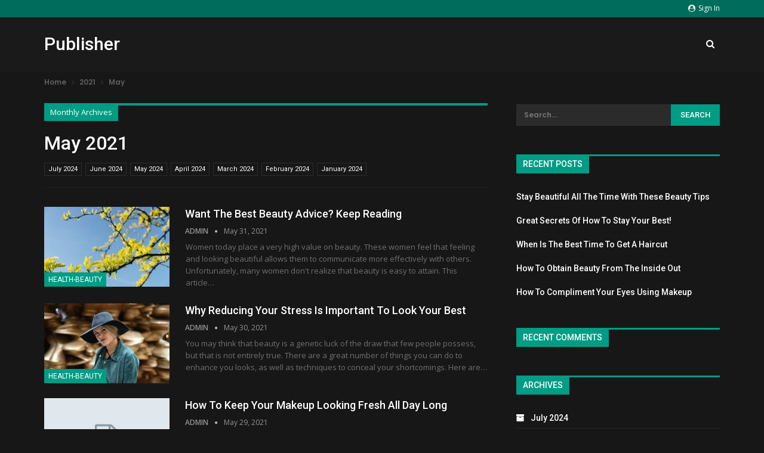

--- FILE ---
content_type: text/html; charset=UTF-8
request_url: https://9oo91e.com/index.php/2021/05/
body_size: 9484
content:
	<!DOCTYPE html>
		<!--[if IE 8]>
	<html class="ie ie8" lang="en-US"> <![endif]-->
	<!--[if IE 9]>
	<html class="ie ie9" lang="en-US"> <![endif]-->
	<!--[if gt IE 9]><!-->
<html lang="en-US"> <!--<![endif]-->
	<head>
				<meta charset="UTF-8">
		<meta http-equiv="X-UA-Compatible" content="IE=edge">
		<meta name="viewport" content="width=device-width, initial-scale=1.0">
		<link rel="pingback" href="https://9oo91e.com/xmlrpc.php"/>

		<title>May 2021 &#8211; Google</title>

<!-- Better Open Graph, Schema.org & Twitter Integration -->
<meta property="og:locale" content="en_us"/>
<meta property="og:site_name" content="Google"/>
<meta property="og:url" content="https://9oo91e.com/index.php/2021/05/"/>
<meta property="og:title" content=" May 2021"/>
<meta property="og:description" content="Just another WordPress site"/>
<meta property="og:type" content="website"/>
<meta name="twitter:card" content="summary"/>
<meta name="twitter:url" content="https://9oo91e.com/index.php/2021/05/"/>
<meta name="twitter:title" content=" May 2021"/>
<meta name="twitter:description" content="Just another WordPress site"/>
<!-- / Better Open Graph, Schema.org & Twitter Integration. -->
<link rel='dns-prefetch' href='//fonts.googleapis.com' />
<link rel='dns-prefetch' href='//s.w.org' />
<link rel="alternate" type="application/rss+xml" title="Google &raquo; Feed" href="https://9oo91e.com/index.php/feed/" />
<link rel="alternate" type="application/rss+xml" title="Google &raquo; Comments Feed" href="https://9oo91e.com/index.php/comments/feed/" />
		<script type="text/javascript">
			window._wpemojiSettings = {"baseUrl":"https:\/\/s.w.org\/images\/core\/emoji\/12.0.0-1\/72x72\/","ext":".png","svgUrl":"https:\/\/s.w.org\/images\/core\/emoji\/12.0.0-1\/svg\/","svgExt":".svg","source":{"concatemoji":"https:\/\/9oo91e.com\/wp-includes\/js\/wp-emoji-release.min.js?ver=5.2.21"}};
			!function(e,a,t){var n,r,o,i=a.createElement("canvas"),p=i.getContext&&i.getContext("2d");function s(e,t){var a=String.fromCharCode;p.clearRect(0,0,i.width,i.height),p.fillText(a.apply(this,e),0,0);e=i.toDataURL();return p.clearRect(0,0,i.width,i.height),p.fillText(a.apply(this,t),0,0),e===i.toDataURL()}function c(e){var t=a.createElement("script");t.src=e,t.defer=t.type="text/javascript",a.getElementsByTagName("head")[0].appendChild(t)}for(o=Array("flag","emoji"),t.supports={everything:!0,everythingExceptFlag:!0},r=0;r<o.length;r++)t.supports[o[r]]=function(e){if(!p||!p.fillText)return!1;switch(p.textBaseline="top",p.font="600 32px Arial",e){case"flag":return s([55356,56826,55356,56819],[55356,56826,8203,55356,56819])?!1:!s([55356,57332,56128,56423,56128,56418,56128,56421,56128,56430,56128,56423,56128,56447],[55356,57332,8203,56128,56423,8203,56128,56418,8203,56128,56421,8203,56128,56430,8203,56128,56423,8203,56128,56447]);case"emoji":return!s([55357,56424,55356,57342,8205,55358,56605,8205,55357,56424,55356,57340],[55357,56424,55356,57342,8203,55358,56605,8203,55357,56424,55356,57340])}return!1}(o[r]),t.supports.everything=t.supports.everything&&t.supports[o[r]],"flag"!==o[r]&&(t.supports.everythingExceptFlag=t.supports.everythingExceptFlag&&t.supports[o[r]]);t.supports.everythingExceptFlag=t.supports.everythingExceptFlag&&!t.supports.flag,t.DOMReady=!1,t.readyCallback=function(){t.DOMReady=!0},t.supports.everything||(n=function(){t.readyCallback()},a.addEventListener?(a.addEventListener("DOMContentLoaded",n,!1),e.addEventListener("load",n,!1)):(e.attachEvent("onload",n),a.attachEvent("onreadystatechange",function(){"complete"===a.readyState&&t.readyCallback()})),(n=t.source||{}).concatemoji?c(n.concatemoji):n.wpemoji&&n.twemoji&&(c(n.twemoji),c(n.wpemoji)))}(window,document,window._wpemojiSettings);
		</script>
		<style type="text/css">
img.wp-smiley,
img.emoji {
	display: inline !important;
	border: none !important;
	box-shadow: none !important;
	height: 1em !important;
	width: 1em !important;
	margin: 0 .07em !important;
	vertical-align: -0.1em !important;
	background: none !important;
	padding: 0 !important;
}
</style>
	<link rel='stylesheet' id='wp-block-library-css'  href='https://9oo91e.com/wp-includes/css/dist/block-library/style.min.css?ver=5.2.21' type='text/css' media='all' />
<link rel='stylesheet' id='better-framework-main-fonts-css'  href='https://fonts.googleapis.com/css?family=Poppins:600%7COpen+Sans:400,600%7CRoboto:400,500%7CRoboto+Condensed:400%7COswald:400' type='text/css' media='all' />
<script type='text/javascript' src='https://9oo91e.com/wp-includes/js/jquery/jquery.js?ver=1.12.4-wp'></script>
<script type='text/javascript' src='https://9oo91e.com/wp-includes/js/jquery/jquery-migrate.min.js?ver=1.4.1'></script>
<!--[if lt IE 9]>
<script type='text/javascript' src='https://9oo91e.com/wp-content/themes/publisher/includes/libs/better-framework/assets/js/html5shiv.min.js?ver=3.10.15'></script>
<![endif]-->
<!--[if lt IE 9]>
<script type='text/javascript' src='https://9oo91e.com/wp-content/themes/publisher/includes/libs/better-framework/assets/js/respond.min.js?ver=3.10.15'></script>
<![endif]-->
<link rel='https://api.w.org/' href='https://9oo91e.com/index.php/wp-json/' />
<link rel="EditURI" type="application/rsd+xml" title="RSD" href="https://9oo91e.com/xmlrpc.php?rsd" />
<link rel="wlwmanifest" type="application/wlwmanifest+xml" href="https://9oo91e.com/wp-includes/wlwmanifest.xml" /> 
<meta name="generator" content="WordPress 5.2.21" />
<!-- Global site tag (gtag.js) - Google Analytics -->
<script async src="https://www.googletagmanager.com/gtag/js?id=UA-140860602-8"></script>
<script>
  window.dataLayer = window.dataLayer || [];
  function gtag(){dataLayer.push(arguments);}
  gtag('js', new Date());

  gtag('config', 'UA-140860602-8');
</script>
		<style type="text/css">.recentcomments a{display:inline !important;padding:0 !important;margin:0 !important;}</style>
		<script type="application/ld+json">{
    "@context": "http:\/\/schema.org\/",
    "@type": "organization",
    "@id": "#organization",
    "url": "https:\/\/9oo91e.com\/",
    "name": "Google",
    "description": "Just another WordPress site"
}</script>
<script type="application/ld+json">{
    "@context": "http:\/\/schema.org\/",
    "@type": "WebSite",
    "name": "Google",
    "alternateName": "Just another WordPress site",
    "url": "https:\/\/9oo91e.com\/"
}</script>
<link rel='stylesheet' id='bf-minifed-css-1' href='https://9oo91e.com/wp-content/bs-booster-cache/d9d9f30db85daccbeff2c4a3f31d6e5a.css' type='text/css' media='all' />
<link rel='stylesheet' id='7.6.2-1720222888' href='https://9oo91e.com/wp-content/bs-booster-cache/29149def7ae6de80a0b4630713a7f838.css' type='text/css' media='all' />
	</head>

<body class="archive date bs-theme bs-publisher bs-publisher-dark-magazine active-light-box ltr close-rh page-layout-2-col-right full-width main-menu-sticky-smart active-ajax-search  bs-ll-a" dir="ltr">
		<div class="main-wrap content-main-wrap">
			<header id="header" class="site-header header-style-6 full-width" itemscope="itemscope" itemtype="https://schema.org/WPHeader">
		<section class="topbar topbar-style-1 hidden-xs hidden-xs">
	<div class="content-wrap">
		<div class="container">
			<div class="topbar-inner clearfix">

									<div class="section-links">
													<a class="topbar-sign-in "
							   data-toggle="modal" data-target="#bsLoginModal">
								<i class="fa fa-user-circle"></i> Sign in							</a>

							<div class="modal sign-in-modal fade" id="bsLoginModal" tabindex="-1" role="dialog"
							     style="display: none">
								<div class="modal-dialog" role="document">
									<div class="modal-content">
											<span class="close-modal" data-dismiss="modal" aria-label="Close"><i
														class="fa fa-close"></i></span>
										<div class="modal-body">
											<div id="form_25726_" class="bs-shortcode bs-login-shortcode ">
		<div class="bs-login bs-type-login"  style="display:none">

					<div class="bs-login-panel bs-login-sign-panel bs-current-login-panel">
								<form name="loginform"
				      action="https://9oo91e.com/wp-login.php" method="post">

					
					<div class="login-header">
						<span class="login-icon fa fa-user-circle main-color"></span>
						<p>Welcome, Login to your account.</p>
					</div>
					
					<div class="login-field login-username">
						<input type="text" name="log" id="form_25726_user_login" class="input"
						       value="" size="20"
						       placeholder="Username or Email..." required/>
					</div>

					<div class="login-field login-password">
						<input type="password" name="pwd" id="form_25726_user_pass"
						       class="input"
						       value="" size="20" placeholder="Password..."
						       required/>
					</div>

					
					<div class="login-field">
						<a href="https://9oo91e.com/wp-login.php?action=lostpassword&redirect_to=https%3A%2F%2F9oo91e.com%2Findex.php%2F2021%2F05%2F"
						   class="go-reset-panel">Forget password?</a>

													<span class="login-remember">
							<input class="remember-checkbox" name="rememberme" type="checkbox"
							       id="form_25726_rememberme"
							       value="forever"  />
							<label class="remember-label">Remember me</label>
						</span>
											</div>

					
					<div class="login-field login-submit">
						<input type="submit" name="wp-submit"
						       class="button-primary login-btn"
						       value="Log In"/>
						<input type="hidden" name="redirect_to" value="https://9oo91e.com/index.php/2021/05/"/>
					</div>

									</form>
			</div>

			<div class="bs-login-panel bs-login-reset-panel">

				<span class="go-login-panel"><i
							class="fa fa-angle-left"></i> Sign in</span>

				<div class="bs-login-reset-panel-inner">
					<div class="login-header">
						<span class="login-icon fa fa-support"></span>
						<p>Recover your password.</p>
						<p>A password will be e-mailed to you.</p>
					</div>
										<form name="lostpasswordform" id="form_25726_lostpasswordform"
					      action="https://9oo91e.com/wp-login.php?action=lostpassword"
					      method="post">

						<div class="login-field reset-username">
							<input type="text" name="user_login" class="input" value=""
							       placeholder="Username or Email..."
							       required/>
						</div>

						
						<div class="login-field reset-submit">

							<input type="hidden" name="redirect_to" value=""/>
							<input type="submit" name="wp-submit" class="login-btn"
							       value="Send My Password"/>

						</div>
					</form>
				</div>
			</div>
			</div>
	</div>
										</div>
									</div>
								</div>
							</div>
												</div>
				
				<div class="section-menu">
						<div id="menu-top" class="menu top-menu-wrapper" role="navigation" itemscope="itemscope" itemtype="https://schema.org/SiteNavigationElement">
		<nav class="top-menu-container">

			<ul id="top-navigation" class="top-menu menu clearfix bsm-pure">
							</ul>

		</nav>
	</div>
				</div>
			</div>
		</div>
	</div>
</section>
		<div class="content-wrap">
			<div class="container">
				<div class="header-inner clearfix">
					<div id="site-branding" class="site-branding">
	<p  id="site-title" class="logo h1 text-logo">
	<a href="https://9oo91e.com/" itemprop="url" rel="home">
		Publisher	</a>
</p>
</div><!-- .site-branding -->
<nav id="menu-main" class="menu main-menu-container  show-search-item menu-actions-btn-width-1" role="navigation" itemscope="itemscope" itemtype="https://schema.org/SiteNavigationElement">
			<div class="menu-action-buttons width-1">
							<div class="search-container close">
					<span class="search-handler"><i class="fa fa-search"></i></span>

					<div class="search-box clearfix">
						<form role="search" method="get" class="search-form clearfix" action="https://9oo91e.com">
	<input type="search" class="search-field"
	       placeholder="Search..."
	       value="" name="s"
	       title="Search for:"
	       autocomplete="off">
	<input type="submit" class="search-submit" value="Search">
</form><!-- .search-form -->
					</div>
				</div>
						</div>
			<ul id="main-navigation" class="main-menu menu bsm-pure clearfix">
			</ul><!-- #main-navigation -->
</nav><!-- .main-menu-container -->
				</div>
			</div>
		</div>
	</header><!-- .site-header -->
	<div class="rh-header clearfix dark deferred-block-exclude">
		<div class="rh-container clearfix">

			<div class="menu-container close">
				<span class="menu-handler"><span class="lines"></span></span>
			</div><!-- .menu-container -->

			<div class="logo-container rh-text-logo">
				<a href="https://9oo91e.com/" itemprop="url" rel="home">
					Google				</a>
			</div><!-- .logo-container -->
		</div><!-- .rh-container -->
	</div><!-- .rh-header -->
<nav role="navigation" aria-label="Breadcrumbs" class="bf-breadcrumb clearfix bc-top-style"><div class="container bf-breadcrumb-container"><ul class="bf-breadcrumb-items" itemscope itemtype="http://schema.org/BreadcrumbList"><meta name="numberOfItems" content="3" /><meta name="itemListOrder" content="Ascending" /><li itemprop="itemListElement" itemscope itemtype="http://schema.org/ListItem" class="bf-breadcrumb-item bf-breadcrumb-begin"><a itemprop="item" href="https://9oo91e.com" rel="home""><span itemprop='name'>Home</span><meta itemprop="position" content="1" /></a></li><li itemprop="itemListElement" itemscope itemtype="http://schema.org/ListItem" class="bf-breadcrumb-item"><a itemprop="item" href="https://9oo91e.com/index.php/2021/" ><span itemprop='name'>2021</span><meta itemprop="position" content="2" /></a></li><li itemprop="itemListElement" itemscope itemtype="http://schema.org/ListItem" class="bf-breadcrumb-item bf-breadcrumb-end"><span itemprop='name'>May</span><meta itemprop="position" content="3" /><meta itemprop="item" content="https://9oo91e.com/index.php/2021/05/"/></li></ul></div></nav><div class="content-wrap">
		<main id="content" class="content-container">

		<div class="container layout-2-col layout-2-col-1 layout-right-sidebar layout-bc-before">
			<div class="row main-section">
										<div class="col-sm-8 content-column">
							<section class="archive-title daily-title">
	<div class="pre-title"><span>Monthly Archives</span></div>
	<h1 class="page-heading"><span class="h-title">May 2021</span></h1>
	<div class="archive-badges term-badges">	<span class="archive-badge term-badge"><a href='https://9oo91e.com/index.php/2024/07/'>July 2024</a></span>
	<span class="archive-badge term-badge"><a href='https://9oo91e.com/index.php/2024/06/'>June 2024</a></span>
	<span class="archive-badge term-badge"><a href='https://9oo91e.com/index.php/2024/05/'>May 2024</a></span>
	<span class="archive-badge term-badge"><a href='https://9oo91e.com/index.php/2024/04/'>April 2024</a></span>
	<span class="archive-badge term-badge"><a href='https://9oo91e.com/index.php/2024/03/'>March 2024</a></span>
	<span class="archive-badge term-badge"><a href='https://9oo91e.com/index.php/2024/02/'>February 2024</a></span>
	<span class="archive-badge term-badge"><a href='https://9oo91e.com/index.php/2024/01/'>January 2024</a></span>
</div></section>
	<div class="listing listing-blog listing-blog-1 clearfix  columns-1">
		<article class="post-2111 type-post format-standard has-post-thumbnail   listing-item listing-item-blog  listing-item-blog-1 main-term-2 bsw-7 ">
		<div class="item-inner clearfix">
							<div class="featured clearfix">
					<div class="term-badges floated"><span class="term-badge term-2"><a href="https://9oo91e.com/index.php/category/health-beauty/">Health-Beauty</a></span></div>					<a  title="Want The Best Beauty Advice? Keep Reading" data-src="https://9oo91e.com/wp-content/uploads/2021/05/want_the_best_beauty_advice_keep_reading-210x136.jpg" data-bs-srcset="{&quot;baseurl&quot;:&quot;https:\/\/9oo91e.com\/wp-content\/uploads\/2021\/05\/&quot;,&quot;sizes&quot;:{&quot;86&quot;:&quot;want_the_best_beauty_advice_keep_reading-86x64.jpg&quot;,&quot;210&quot;:&quot;want_the_best_beauty_advice_keep_reading-210x136.jpg&quot;,&quot;279&quot;:&quot;want_the_best_beauty_advice_keep_reading-279x220.jpg&quot;,&quot;357&quot;:&quot;want_the_best_beauty_advice_keep_reading-357x210.jpg&quot;,&quot;640&quot;:&quot;want_the_best_beauty_advice_keep_reading.jpg&quot;}}"							class="img-holder" href="https://9oo91e.com/index.php/2021/05/31/want-the-best-beauty-advice-keep-reading-2/"></a>
									</div>
			<h2 class="title">			<a href="https://9oo91e.com/index.php/2021/05/31/want-the-best-beauty-advice-keep-reading-2/" class="post-url post-title">
				Want The Best Beauty Advice? Keep Reading			</a>
			</h2>		<div class="post-meta">

							<a href="https://9oo91e.com/index.php/author/admin/"
				   title="Browse Author Articles"
				   class="post-author-a">
					<i class="post-author author">
						admin					</i>
				</a>
							<span class="time"><time class="post-published updated"
				                         datetime="2021-05-31T10:27:14+00:00">May 31, 2021</time></span>
						</div>
						<div class="post-summary">
					Women today place a very high value on beauty. These women feel that feeling and looking beautiful allows them to communicate more effectively with others. Unfortunately, many women don't realize that beauty is easy to attain. This article&hellip;				</div>
						</div>
	</article>
	<article class="post-2108 type-post format-standard has-post-thumbnail   listing-item listing-item-blog  listing-item-blog-1 main-term-2 bsw-7 ">
		<div class="item-inner clearfix">
							<div class="featured clearfix">
					<div class="term-badges floated"><span class="term-badge term-2"><a href="https://9oo91e.com/index.php/category/health-beauty/">Health-Beauty</a></span></div>					<a  title="Why Reducing Your Stress Is Important To Look Your Best" data-src="https://9oo91e.com/wp-content/uploads/2021/05/why_reducing_your_stress_is_important_to_look_your_best-210x136.jpg" data-bs-srcset="{&quot;baseurl&quot;:&quot;https:\/\/9oo91e.com\/wp-content\/uploads\/2021\/05\/&quot;,&quot;sizes&quot;:{&quot;86&quot;:&quot;why_reducing_your_stress_is_important_to_look_your_best-86x64.jpg&quot;,&quot;210&quot;:&quot;why_reducing_your_stress_is_important_to_look_your_best-210x136.jpg&quot;,&quot;279&quot;:&quot;why_reducing_your_stress_is_important_to_look_your_best-279x220.jpg&quot;,&quot;357&quot;:&quot;why_reducing_your_stress_is_important_to_look_your_best-357x210.jpg&quot;,&quot;640&quot;:&quot;why_reducing_your_stress_is_important_to_look_your_best.jpg&quot;}}"							class="img-holder" href="https://9oo91e.com/index.php/2021/05/30/why-reducing-your-stress-is-important-to-look-your-best/"></a>
									</div>
			<h2 class="title">			<a href="https://9oo91e.com/index.php/2021/05/30/why-reducing-your-stress-is-important-to-look-your-best/" class="post-url post-title">
				Why Reducing Your Stress Is Important To Look Your Best			</a>
			</h2>		<div class="post-meta">

							<a href="https://9oo91e.com/index.php/author/admin/"
				   title="Browse Author Articles"
				   class="post-author-a">
					<i class="post-author author">
						admin					</i>
				</a>
							<span class="time"><time class="post-published updated"
				                         datetime="2021-05-30T10:08:18+00:00">May 30, 2021</time></span>
						</div>
						<div class="post-summary">
					You may think that beauty is a genetic luck of the draw that few people possess, but that is not entirely true. There are a great number of things you can do to enhance you looks, as well as techniques to conceal your shortcomings. Here are&hellip;				</div>
						</div>
	</article>
	<article class="post-2104 type-post format-standard has-post-thumbnail   listing-item listing-item-blog  listing-item-blog-1 main-term-2 bsw-7 ">
		<div class="item-inner clearfix">
							<div class="featured clearfix">
					<div class="term-badges floated"><span class="term-badge term-2"><a href="https://9oo91e.com/index.php/category/health-beauty/">Health-Beauty</a></span></div>					<a  title="How To Keep Your Makeup Looking Fresh All Day Long" data-src="https://9oo91e.com/wp-content/themes/publisher/images/default-thumb/publisher-sm.png"							class="img-holder" href="https://9oo91e.com/index.php/2021/05/29/how-to-keep-your-makeup-looking-fresh-all-day-long-2/"></a>
									</div>
			<h2 class="title">			<a href="https://9oo91e.com/index.php/2021/05/29/how-to-keep-your-makeup-looking-fresh-all-day-long-2/" class="post-url post-title">
				How To Keep Your Makeup Looking Fresh All Day Long			</a>
			</h2>		<div class="post-meta">

							<a href="https://9oo91e.com/index.php/author/admin/"
				   title="Browse Author Articles"
				   class="post-author-a">
					<i class="post-author author">
						admin					</i>
				</a>
							<span class="time"><time class="post-published updated"
				                         datetime="2021-05-29T09:56:19+00:00">May 29, 2021</time></span>
						</div>
						<div class="post-summary">
					There are so many beauty products out there that have gimmicks and just do not work. You may be thinking that you don't like your eyes, the shape of your nose or your cheekbones. This isn't true! You are truly lovely and can look even&hellip;				</div>
						</div>
	</article>
	<article class="post-2102 type-post format-standard has-post-thumbnail   listing-item listing-item-blog  listing-item-blog-1 main-term-2 bsw-7 ">
		<div class="item-inner clearfix">
							<div class="featured clearfix">
					<div class="term-badges floated"><span class="term-badge term-2"><a href="https://9oo91e.com/index.php/category/health-beauty/">Health-Beauty</a></span></div>					<a  title="Solid Advice For Treating Dry Facial Skin" data-src="https://9oo91e.com/wp-content/themes/publisher/images/default-thumb/publisher-sm.png"							class="img-holder" href="https://9oo91e.com/index.php/2021/05/28/solid-advice-for-treating-dry-facial-skin/"></a>
									</div>
			<h2 class="title">			<a href="https://9oo91e.com/index.php/2021/05/28/solid-advice-for-treating-dry-facial-skin/" class="post-url post-title">
				Solid Advice For Treating Dry Facial Skin			</a>
			</h2>		<div class="post-meta">

							<a href="https://9oo91e.com/index.php/author/admin/"
				   title="Browse Author Articles"
				   class="post-author-a">
					<i class="post-author author">
						admin					</i>
				</a>
							<span class="time"><time class="post-published updated"
				                         datetime="2021-05-28T08:50:38+00:00">May 28, 2021</time></span>
						</div>
						<div class="post-summary">
					Being beautiful, or feeling beautiful, is important to people. Feeling attractive is often tied into a person's self-esteem. If you are comfortable with yourself and project a sense of confidence, people will respect you and respond very&hellip;				</div>
						</div>
	</article>
	<article class="post-2100 type-post format-standard has-post-thumbnail   listing-item listing-item-blog  listing-item-blog-1 main-term-2 bsw-7 ">
		<div class="item-inner clearfix">
							<div class="featured clearfix">
					<div class="term-badges floated"><span class="term-badge term-2"><a href="https://9oo91e.com/index.php/category/health-beauty/">Health-Beauty</a></span></div>					<a  title="Getting Beautiful Has Never Been More Simple" data-src="https://9oo91e.com/wp-content/uploads/2021/05/getting_beautiful_has_never_been_more_simple-210x136.jpg" data-bs-srcset="{&quot;baseurl&quot;:&quot;https:\/\/9oo91e.com\/wp-content\/uploads\/2021\/05\/&quot;,&quot;sizes&quot;:{&quot;86&quot;:&quot;getting_beautiful_has_never_been_more_simple-86x64.jpg&quot;,&quot;210&quot;:&quot;getting_beautiful_has_never_been_more_simple-210x136.jpg&quot;,&quot;279&quot;:&quot;getting_beautiful_has_never_been_more_simple-279x220.jpg&quot;,&quot;357&quot;:&quot;getting_beautiful_has_never_been_more_simple-357x210.jpg&quot;,&quot;640&quot;:&quot;getting_beautiful_has_never_been_more_simple.jpg&quot;}}"							class="img-holder" href="https://9oo91e.com/index.php/2021/05/27/getting-beautiful-has-never-been-more-simple/"></a>
									</div>
			<h2 class="title">			<a href="https://9oo91e.com/index.php/2021/05/27/getting-beautiful-has-never-been-more-simple/" class="post-url post-title">
				Getting Beautiful Has Never Been More Simple			</a>
			</h2>		<div class="post-meta">

							<a href="https://9oo91e.com/index.php/author/admin/"
				   title="Browse Author Articles"
				   class="post-author-a">
					<i class="post-author author">
						admin					</i>
				</a>
							<span class="time"><time class="post-published updated"
				                         datetime="2021-05-27T07:57:38+00:00">May 27, 2021</time></span>
						</div>
						<div class="post-summary">
					If you want to know more about how to look good, then this article is just right for you. You will discover new ways of doing your beauty routine and you might even become a better you!

Vaseline should be applied to your cuticles a couple&hellip;				</div>
						</div>
	</article>
	<article class="post-2097 type-post format-standard has-post-thumbnail   listing-item listing-item-blog  listing-item-blog-1 main-term-2 bsw-7 ">
		<div class="item-inner clearfix">
							<div class="featured clearfix">
					<div class="term-badges floated"><span class="term-badge term-2"><a href="https://9oo91e.com/index.php/category/health-beauty/">Health-Beauty</a></span></div>					<a  title="Tips And Hints On Combating A Bad Hair Day" data-src="https://9oo91e.com/wp-content/uploads/2021/05/tips_and_hints_on_combating_a_bad_hair_day-210x136.jpg" data-bs-srcset="{&quot;baseurl&quot;:&quot;https:\/\/9oo91e.com\/wp-content\/uploads\/2021\/05\/&quot;,&quot;sizes&quot;:{&quot;86&quot;:&quot;tips_and_hints_on_combating_a_bad_hair_day-86x64.jpg&quot;,&quot;210&quot;:&quot;tips_and_hints_on_combating_a_bad_hair_day-210x136.jpg&quot;,&quot;279&quot;:&quot;tips_and_hints_on_combating_a_bad_hair_day-279x220.jpg&quot;,&quot;357&quot;:&quot;tips_and_hints_on_combating_a_bad_hair_day-357x210.jpg&quot;,&quot;640&quot;:&quot;tips_and_hints_on_combating_a_bad_hair_day.jpg&quot;}}"							class="img-holder" href="https://9oo91e.com/index.php/2021/05/26/tips-and-hints-on-combating-a-bad-hair-day-2/"></a>
									</div>
			<h2 class="title">			<a href="https://9oo91e.com/index.php/2021/05/26/tips-and-hints-on-combating-a-bad-hair-day-2/" class="post-url post-title">
				Tips And Hints On Combating A Bad Hair Day			</a>
			</h2>		<div class="post-meta">

							<a href="https://9oo91e.com/index.php/author/admin/"
				   title="Browse Author Articles"
				   class="post-author-a">
					<i class="post-author author">
						admin					</i>
				</a>
							<span class="time"><time class="post-published updated"
				                         datetime="2021-05-26T07:42:47+00:00">May 26, 2021</time></span>
						</div>
						<div class="post-summary">
					It is often said that beauty is in the eye of the beholder. That doesn't mean you shouldn't make efforts to improve your looks though. Read this article to learn some tips that will enhance your beauty.Letting your hair air dry is the best&hellip;				</div>
						</div>
	</article>
	<article class="post-2093 type-post format-standard has-post-thumbnail   listing-item listing-item-blog  listing-item-blog-1 main-term-2 bsw-7 ">
		<div class="item-inner clearfix">
							<div class="featured clearfix">
					<div class="term-badges floated"><span class="term-badge term-2"><a href="https://9oo91e.com/index.php/category/health-beauty/">Health-Beauty</a></span></div>					<a  title="Looking For Some Great New Beauty Tips? Check These Out!" data-src="https://9oo91e.com/wp-content/uploads/2021/05/looking_for_some_great_new_beauty_tips_check_these_out-210x136.jpg" data-bs-srcset="{&quot;baseurl&quot;:&quot;https:\/\/9oo91e.com\/wp-content\/uploads\/2021\/05\/&quot;,&quot;sizes&quot;:{&quot;86&quot;:&quot;looking_for_some_great_new_beauty_tips_check_these_out-86x64.jpg&quot;,&quot;210&quot;:&quot;looking_for_some_great_new_beauty_tips_check_these_out-210x136.jpg&quot;,&quot;279&quot;:&quot;looking_for_some_great_new_beauty_tips_check_these_out-279x220.jpg&quot;,&quot;357&quot;:&quot;looking_for_some_great_new_beauty_tips_check_these_out-357x210.jpg&quot;,&quot;640&quot;:&quot;looking_for_some_great_new_beauty_tips_check_these_out.jpg&quot;}}"							class="img-holder" href="https://9oo91e.com/index.php/2021/05/25/looking-for-some-great-new-beauty-tips-check-these-out/"></a>
									</div>
			<h2 class="title">			<a href="https://9oo91e.com/index.php/2021/05/25/looking-for-some-great-new-beauty-tips-check-these-out/" class="post-url post-title">
				Looking For Some Great New Beauty Tips? Check These Out!			</a>
			</h2>		<div class="post-meta">

							<a href="https://9oo91e.com/index.php/author/admin/"
				   title="Browse Author Articles"
				   class="post-author-a">
					<i class="post-author author">
						admin					</i>
				</a>
							<span class="time"><time class="post-published updated"
				                         datetime="2021-05-25T07:11:18+00:00">May 25, 2021</time></span>
						</div>
						<div class="post-summary">
					Beauty can be an essential part of your physical appearance, but understanding it and buying the right products can be tricky. There are a lot of different products you can get from lotions to perfumes to go through. These tips will help&hellip;				</div>
						</div>
	</article>
	<article class="post-2090 type-post format-standard has-post-thumbnail   listing-item listing-item-blog  listing-item-blog-1 main-term-2 bsw-7 ">
		<div class="item-inner clearfix">
							<div class="featured clearfix">
					<div class="term-badges floated"><span class="term-badge term-2"><a href="https://9oo91e.com/index.php/category/health-beauty/">Health-Beauty</a></span></div>					<a  title="Essential Tips To Help You Look Your Best" data-src="https://9oo91e.com/wp-content/uploads/2021/05/essential_tips_to_help_you_look_your_best-210x136.jpg" data-bs-srcset="{&quot;baseurl&quot;:&quot;https:\/\/9oo91e.com\/wp-content\/uploads\/2021\/05\/&quot;,&quot;sizes&quot;:{&quot;86&quot;:&quot;essential_tips_to_help_you_look_your_best-86x64.jpg&quot;,&quot;210&quot;:&quot;essential_tips_to_help_you_look_your_best-210x136.jpg&quot;,&quot;279&quot;:&quot;essential_tips_to_help_you_look_your_best-279x220.jpg&quot;,&quot;357&quot;:&quot;essential_tips_to_help_you_look_your_best-357x210.jpg&quot;,&quot;640&quot;:&quot;essential_tips_to_help_you_look_your_best.jpg&quot;}}"							class="img-holder" href="https://9oo91e.com/index.php/2021/05/24/essential-tips-to-help-you-look-your-best-2/"></a>
									</div>
			<h2 class="title">			<a href="https://9oo91e.com/index.php/2021/05/24/essential-tips-to-help-you-look-your-best-2/" class="post-url post-title">
				Essential Tips To Help You Look Your Best			</a>
			</h2>		<div class="post-meta">

							<a href="https://9oo91e.com/index.php/author/admin/"
				   title="Browse Author Articles"
				   class="post-author-a">
					<i class="post-author author">
						admin					</i>
				</a>
							<span class="time"><time class="post-published updated"
				                         datetime="2021-05-24T04:56:59+00:00">May 24, 2021</time></span>
						</div>
						<div class="post-summary">
					Beginners will benefit from a collection of beauty tips to help them create their own beauty routine. Read on to find out how to enhance your appearance.

Make your eyes pop with one or two coats of black or brown mascara in a waterproof&hellip;				</div>
						</div>
	</article>
	<article class="post-2087 type-post format-standard has-post-thumbnail   listing-item listing-item-blog  listing-item-blog-1 main-term-2 bsw-7 ">
		<div class="item-inner clearfix">
							<div class="featured clearfix">
					<div class="term-badges floated"><span class="term-badge term-2"><a href="https://9oo91e.com/index.php/category/health-beauty/">Health-Beauty</a></span></div>					<a  title="Tips On Picking The Right Wardrobe For Your Body Shape" data-src="https://9oo91e.com/wp-content/themes/publisher/images/default-thumb/publisher-sm.png"							class="img-holder" href="https://9oo91e.com/index.php/2021/05/23/tips-on-picking-the-right-wardrobe-for-your-body-shape/"></a>
									</div>
			<h2 class="title">			<a href="https://9oo91e.com/index.php/2021/05/23/tips-on-picking-the-right-wardrobe-for-your-body-shape/" class="post-url post-title">
				Tips On Picking The Right Wardrobe For Your Body Shape			</a>
			</h2>		<div class="post-meta">

							<a href="https://9oo91e.com/index.php/author/admin/"
				   title="Browse Author Articles"
				   class="post-author-a">
					<i class="post-author author">
						admin					</i>
				</a>
							<span class="time"><time class="post-published updated"
				                         datetime="2021-05-23T04:28:47+00:00">May 23, 2021</time></span>
						</div>
						<div class="post-summary">
					There are many ways of becoming a more beautiful person, both inside and out. All you need to do is use the tips you're about to read to your advantage. From little to large tips and tricks, you'll find some great advice below.

Make lips&hellip;				</div>
						</div>
	</article>
	<article class="post-2085 type-post format-standard has-post-thumbnail   listing-item listing-item-blog  listing-item-blog-1 main-term-2 bsw-7 ">
		<div class="item-inner clearfix">
							<div class="featured clearfix">
					<div class="term-badges floated"><span class="term-badge term-2"><a href="https://9oo91e.com/index.php/category/health-beauty/">Health-Beauty</a></span></div>					<a  title="Improve On Nature With These Simple Beauty Tips" data-src="https://9oo91e.com/wp-content/themes/publisher/images/default-thumb/publisher-sm.png"							class="img-holder" href="https://9oo91e.com/index.php/2021/05/22/improve-on-nature-with-these-simple-beauty-tips/"></a>
									</div>
			<h2 class="title">			<a href="https://9oo91e.com/index.php/2021/05/22/improve-on-nature-with-these-simple-beauty-tips/" class="post-url post-title">
				Improve On Nature With These Simple Beauty Tips			</a>
			</h2>		<div class="post-meta">

							<a href="https://9oo91e.com/index.php/author/admin/"
				   title="Browse Author Articles"
				   class="post-author-a">
					<i class="post-author author">
						admin					</i>
				</a>
							<span class="time"><time class="post-published updated"
				                         datetime="2021-05-22T03:32:05+00:00">May 22, 2021</time></span>
						</div>
						<div class="post-summary">
					Regardless of what specifically it is that you are concerned about, this article can show you how to handle your hair, brows or problem skin. This article will cover any problems you have with beauty, and give you some new tips to look your&hellip;				</div>
						</div>
	</article>
	</div>
				<div class="pagination bs-links-pagination clearfix" itemscope="itemscope" itemtype="https://schema.org/SiteNavigationElement/Pagination">
				<div class="older"><a href="https://9oo91e.com/index.php/2021/05/page/2/"  rel="next"><i class="fa fa-angle-double-left"></i> Older Posts</a></div>
				<div class="newer"></div>
			</div>
									</div><!-- .content-column -->
												<div class="col-sm-4 sidebar-column sidebar-column-primary">
							<aside id="sidebar-primary-sidebar" class="sidebar" role="complementary" aria-label="Primary Sidebar Sidebar" itemscope="itemscope" itemtype="https://schema.org/WPSideBar">
	<div id="search-2" class=" h-ni w-nt primary-sidebar-widget widget widget_search"><form role="search" method="get" class="search-form clearfix" action="https://9oo91e.com">
	<input type="search" class="search-field"
	       placeholder="Search..."
	       value="" name="s"
	       title="Search for:"
	       autocomplete="off">
	<input type="submit" class="search-submit" value="Search">
</form><!-- .search-form -->
</div>		<div id="recent-posts-2" class=" h-ni w-nt primary-sidebar-widget widget widget_recent_entries">		<div class="section-heading sh-t6 sh-s1"><span class="h-text">Recent Posts</span></div>		<ul>
											<li>
					<a href="https://9oo91e.com/index.php/2024/07/07/stay-beautiful-all-the-time-with-these-beauty-tips-3/">Stay Beautiful All The Time With These Beauty Tips</a>
									</li>
											<li>
					<a href="https://9oo91e.com/index.php/2024/07/05/great-secrets-of-how-to-stay-your-best-7/">Great Secrets Of How To Stay Your Best!</a>
									</li>
											<li>
					<a href="https://9oo91e.com/index.php/2024/07/04/when-is-the-best-time-to-get-a-haircut-4/">When Is The Best Time To Get A Haircut</a>
									</li>
											<li>
					<a href="https://9oo91e.com/index.php/2024/07/03/how-to-obtain-beauty-from-the-inside-out-2/">How To Obtain Beauty From The Inside Out</a>
									</li>
											<li>
					<a href="https://9oo91e.com/index.php/2024/07/02/how-to-compliment-your-eyes-using-makeup-3/">How To Compliment Your Eyes Using Makeup</a>
									</li>
					</ul>
		</div><div id="recent-comments-2" class=" h-ni w-nt primary-sidebar-widget widget widget_recent_comments"><div class="section-heading sh-t6 sh-s1"><span class="h-text">Recent Comments</span></div><ul id="recentcomments"></ul></div><div id="archives-2" class=" h-ni w-nt primary-sidebar-widget widget widget_archive"><div class="section-heading sh-t6 sh-s1"><span class="h-text">Archives</span></div>		<ul>
				<li><a href='https://9oo91e.com/index.php/2024/07/'>July 2024</a></li>
	<li><a href='https://9oo91e.com/index.php/2024/06/'>June 2024</a></li>
	<li><a href='https://9oo91e.com/index.php/2024/05/'>May 2024</a></li>
	<li><a href='https://9oo91e.com/index.php/2024/04/'>April 2024</a></li>
	<li><a href='https://9oo91e.com/index.php/2024/03/'>March 2024</a></li>
	<li><a href='https://9oo91e.com/index.php/2024/02/'>February 2024</a></li>
	<li><a href='https://9oo91e.com/index.php/2024/01/'>January 2024</a></li>
	<li><a href='https://9oo91e.com/index.php/2023/12/'>December 2023</a></li>
	<li><a href='https://9oo91e.com/index.php/2023/11/'>November 2023</a></li>
	<li><a href='https://9oo91e.com/index.php/2023/10/'>October 2023</a></li>
	<li><a href='https://9oo91e.com/index.php/2023/09/'>September 2023</a></li>
	<li><a href='https://9oo91e.com/index.php/2023/08/'>August 2023</a></li>
	<li><a href='https://9oo91e.com/index.php/2023/07/'>July 2023</a></li>
	<li><a href='https://9oo91e.com/index.php/2023/06/'>June 2023</a></li>
	<li><a href='https://9oo91e.com/index.php/2023/05/'>May 2023</a></li>
	<li><a href='https://9oo91e.com/index.php/2023/04/'>April 2023</a></li>
	<li><a href='https://9oo91e.com/index.php/2023/03/'>March 2023</a></li>
	<li><a href='https://9oo91e.com/index.php/2023/02/'>February 2023</a></li>
	<li><a href='https://9oo91e.com/index.php/2023/01/'>January 2023</a></li>
	<li><a href='https://9oo91e.com/index.php/2022/12/'>December 2022</a></li>
	<li><a href='https://9oo91e.com/index.php/2022/11/'>November 2022</a></li>
	<li><a href='https://9oo91e.com/index.php/2022/10/'>October 2022</a></li>
	<li><a href='https://9oo91e.com/index.php/2022/09/'>September 2022</a></li>
	<li><a href='https://9oo91e.com/index.php/2022/08/'>August 2022</a></li>
	<li><a href='https://9oo91e.com/index.php/2022/07/'>July 2022</a></li>
	<li><a href='https://9oo91e.com/index.php/2022/06/'>June 2022</a></li>
	<li><a href='https://9oo91e.com/index.php/2022/05/'>May 2022</a></li>
	<li><a href='https://9oo91e.com/index.php/2022/04/'>April 2022</a></li>
	<li><a href='https://9oo91e.com/index.php/2022/03/'>March 2022</a></li>
	<li><a href='https://9oo91e.com/index.php/2022/02/'>February 2022</a></li>
	<li><a href='https://9oo91e.com/index.php/2022/01/'>January 2022</a></li>
	<li><a href='https://9oo91e.com/index.php/2021/12/'>December 2021</a></li>
	<li><a href='https://9oo91e.com/index.php/2021/11/'>November 2021</a></li>
	<li><a href='https://9oo91e.com/index.php/2021/10/'>October 2021</a></li>
	<li><a href='https://9oo91e.com/index.php/2021/09/'>September 2021</a></li>
	<li><a href='https://9oo91e.com/index.php/2021/08/'>August 2021</a></li>
	<li><a href='https://9oo91e.com/index.php/2021/07/'>July 2021</a></li>
	<li><a href='https://9oo91e.com/index.php/2021/06/'>June 2021</a></li>
	<li><a href='https://9oo91e.com/index.php/2021/05/'>May 2021</a></li>
	<li><a href='https://9oo91e.com/index.php/2021/04/'>April 2021</a></li>
	<li><a href='https://9oo91e.com/index.php/2021/03/'>March 2021</a></li>
	<li><a href='https://9oo91e.com/index.php/2021/02/'>February 2021</a></li>
	<li><a href='https://9oo91e.com/index.php/2021/01/'>January 2021</a></li>
	<li><a href='https://9oo91e.com/index.php/2020/12/'>December 2020</a></li>
	<li><a href='https://9oo91e.com/index.php/2020/11/'>November 2020</a></li>
	<li><a href='https://9oo91e.com/index.php/2020/10/'>October 2020</a></li>
	<li><a href='https://9oo91e.com/index.php/2020/09/'>September 2020</a></li>
	<li><a href='https://9oo91e.com/index.php/2020/08/'>August 2020</a></li>
	<li><a href='https://9oo91e.com/index.php/2020/07/'>July 2020</a></li>
	<li><a href='https://9oo91e.com/index.php/2020/06/'>June 2020</a></li>
	<li><a href='https://9oo91e.com/index.php/2020/05/'>May 2020</a></li>
	<li><a href='https://9oo91e.com/index.php/2020/04/'>April 2020</a></li>
	<li><a href='https://9oo91e.com/index.php/2020/03/'>March 2020</a></li>
	<li><a href='https://9oo91e.com/index.php/2020/02/'>February 2020</a></li>
	<li><a href='https://9oo91e.com/index.php/2020/01/'>January 2020</a></li>
	<li><a href='https://9oo91e.com/index.php/2019/12/'>December 2019</a></li>
	<li><a href='https://9oo91e.com/index.php/2019/11/'>November 2019</a></li>
	<li><a href='https://9oo91e.com/index.php/2019/10/'>October 2019</a></li>
	<li><a href='https://9oo91e.com/index.php/2019/09/'>September 2019</a></li>
	<li><a href='https://9oo91e.com/index.php/2019/08/'>August 2019</a></li>
	<li><a href='https://9oo91e.com/index.php/2019/07/'>July 2019</a></li>
	<li><a href='https://9oo91e.com/index.php/2019/06/'>June 2019</a></li>
	<li><a href='https://9oo91e.com/index.php/2019/05/'>May 2019</a></li>
	<li><a href='https://9oo91e.com/index.php/2019/04/'>April 2019</a></li>
		</ul>
			</div><div id="categories-2" class=" h-ni w-nt primary-sidebar-widget widget widget_categories"><div class="section-heading sh-t6 sh-s1"><span class="h-text">Categories</span></div>		<ul>
				<li class="cat-item cat-item-2"><a href="https://9oo91e.com/index.php/category/health-beauty/">Health-Beauty</a>
</li>
		</ul>
			</div><div id="meta-2" class=" h-ni w-nt primary-sidebar-widget widget widget_meta"><div class="section-heading sh-t6 sh-s1"><span class="h-text">Meta</span></div>			<ul>
						<li><a href="https://9oo91e.com/wp-login.php">Log in</a></li>
			<li><a href="https://9oo91e.com/index.php/feed/">Entries <abbr title="Really Simple Syndication">RSS</abbr></a></li>
			<li><a href="https://9oo91e.com/index.php/comments/feed/">Comments <abbr title="Really Simple Syndication">RSS</abbr></a></li>
			<li><a href="https://wordpress.org/" title="Powered by WordPress, state-of-the-art semantic personal publishing platform.">WordPress.org</a></li>			</ul>
			</div></aside>
						</div><!-- .primary-sidebar-column -->
									</div><!-- .main-section -->
		</div>

	</main><!-- main -->
	</div><!-- .content-wrap -->

	<footer id="site-footer" class="site-footer full-width">
				<div class="copy-footer">
			<div class="content-wrap">
				<div class="container">
										<div class="row footer-copy-row">
						<div class="copy-1 col-lg-6 col-md-6 col-sm-6 col-xs-12">
							© 2026 - Google. All Rights Reserved.						</div>
						<div class="copy-2 col-lg-6 col-md-6 col-sm-6 col-xs-12">
							Website Design: <a href="http://betterstudio.com/">BetterStudio</a>						</div>
					</div>
				</div>
			</div>
		</div>
	</footer><!-- .footer -->
		</div><!-- .main-wrap -->
			<span class="back-top"><i class="fa fa-arrow-up"></i></span>

<script type='text/javascript'>
/* <![CDATA[ */
var bs_pagination_loc = {"loading":"<div class=\"bs-loading\"><div><\/div><div><\/div><div><\/div><div><\/div><div><\/div><div><\/div><div><\/div><div><\/div><div><\/div><\/div>"};
/* ]]> */
</script>
<script type='text/javascript'>
/* <![CDATA[ */
var publisher_theme_global_loc = {"page":{"boxed":"full-width"},"header":{"style":"style-6","boxed":"full-width"},"ajax_url":"https:\/\/9oo91e.com\/wp-admin\/admin-ajax.php","loading":"<div class=\"bs-loading\"><div><\/div><div><\/div><div><\/div><div><\/div><div><\/div><div><\/div><div><\/div><div><\/div><div><\/div><\/div>","translations":{"tabs_all":"All","tabs_more":"More","lightbox_expand":"Expand the image","lightbox_close":"Close"},"lightbox":{"not_classes":""},"main_menu":{"more_menu":"enable"},"top_menu":{"more_menu":"enable"},"skyscraper":{"sticky_gap":30,"sticky":false,"position":""},"share":{"more":true},"refresh_googletagads":"1","notification":{"subscribe_msg":"By clicking the subscribe button you will never miss the new articles!","subscribed_msg":"You're subscribed to notifications","subscribe_btn":"Subscribe","subscribed_btn":"Unsubscribe"}};
var publisher_theme_ajax_search_loc = {"ajax_url":"https:\/\/9oo91e.com\/wp-admin\/admin-ajax.php","previewMarkup":"<div class=\"ajax-search-results-wrapper ajax-search-no-product\">\n\t<div class=\"ajax-search-results\">\n\t\t<div class=\"ajax-ajax-posts-list\">\n\t\t\t<div class=\"ajax-posts-column\">\n\t\t\t\t<div class=\"clean-title heading-typo\">\n\t\t\t\t\t<span>Posts<\/span>\n\t\t\t\t<\/div>\n\t\t\t\t<div class=\"posts-lists\" data-section-name=\"posts\"><\/div>\n\t\t\t<\/div>\n\t\t<\/div>\n\t\t<div class=\"ajax-taxonomy-list\">\n\t\t\t<div class=\"ajax-categories-columns\">\n\t\t\t\t<div class=\"clean-title heading-typo\">\n\t\t\t\t\t<span>Categories<\/span>\n\t\t\t\t<\/div>\n\t\t\t\t<div class=\"posts-lists\" data-section-name=\"categories\"><\/div>\n\t\t\t<\/div>\n\t\t\t<div class=\"ajax-tags-columns\">\n\t\t\t\t<div class=\"clean-title heading-typo\">\n\t\t\t\t\t<span>Tags<\/span>\n\t\t\t\t<\/div>\n\t\t\t\t<div class=\"posts-lists\" data-section-name=\"tags\"><\/div>\n\t\t\t<\/div>\n\t\t<\/div>\n\t<\/div>\n<\/div>\n","full_width":"0"};
/* ]]> */
</script>
		<div class="rh-cover noscroll gr-6" >
			<span class="rh-close"></span>
			<div class="rh-panel rh-pm">
				<div class="rh-p-h">
											<span class="user-login">
													<span class="user-avatar user-avatar-icon"><i class="fa fa-user-circle"></i></span>
							Sign in						</span>				</div>

				<div class="rh-p-b">
										<div class="rh-c-m clearfix"></div>

											<form role="search" method="get" class="search-form" action="https://9oo91e.com">
							<input type="search" class="search-field"
							       placeholder="Search..."
							       value="" name="s"
							       title="Search for:"
							       autocomplete="off">
							<input type="submit" class="search-submit" value="">
						</form>
										</div>
			</div>
							<div class="rh-panel rh-p-u">
					<div class="rh-p-h">
						<span class="rh-back-menu"><i></i></span>
					</div>

					<div class="rh-p-b">
						<div id="form_54622_" class="bs-shortcode bs-login-shortcode ">
		<div class="bs-login bs-type-login"  style="display:none">

					<div class="bs-login-panel bs-login-sign-panel bs-current-login-panel">
								<form name="loginform"
				      action="https://9oo91e.com/wp-login.php" method="post">

					
					<div class="login-header">
						<span class="login-icon fa fa-user-circle main-color"></span>
						<p>Welcome, Login to your account.</p>
					</div>
					
					<div class="login-field login-username">
						<input type="text" name="log" id="form_54622_user_login" class="input"
						       value="" size="20"
						       placeholder="Username or Email..." required/>
					</div>

					<div class="login-field login-password">
						<input type="password" name="pwd" id="form_54622_user_pass"
						       class="input"
						       value="" size="20" placeholder="Password..."
						       required/>
					</div>

					
					<div class="login-field">
						<a href="https://9oo91e.com/wp-login.php?action=lostpassword&redirect_to=https%3A%2F%2F9oo91e.com%2Findex.php%2F2021%2F05%2F"
						   class="go-reset-panel">Forget password?</a>

													<span class="login-remember">
							<input class="remember-checkbox" name="rememberme" type="checkbox"
							       id="form_54622_rememberme"
							       value="forever"  />
							<label class="remember-label">Remember me</label>
						</span>
											</div>

					
					<div class="login-field login-submit">
						<input type="submit" name="wp-submit"
						       class="button-primary login-btn"
						       value="Log In"/>
						<input type="hidden" name="redirect_to" value="https://9oo91e.com/index.php/2021/05/"/>
					</div>

									</form>
			</div>

			<div class="bs-login-panel bs-login-reset-panel">

				<span class="go-login-panel"><i
							class="fa fa-angle-left"></i> Sign in</span>

				<div class="bs-login-reset-panel-inner">
					<div class="login-header">
						<span class="login-icon fa fa-support"></span>
						<p>Recover your password.</p>
						<p>A password will be e-mailed to you.</p>
					</div>
										<form name="lostpasswordform" id="form_54622_lostpasswordform"
					      action="https://9oo91e.com/wp-login.php?action=lostpassword"
					      method="post">

						<div class="login-field reset-username">
							<input type="text" name="user_login" class="input" value=""
							       placeholder="Username or Email..."
							       required/>
						</div>

						
						<div class="login-field reset-submit">

							<input type="hidden" name="redirect_to" value=""/>
							<input type="submit" name="wp-submit" class="login-btn"
							       value="Send My Password"/>

						</div>
					</form>
				</div>
			</div>
			</div>
	</div>					</div>
				</div>
						</div>
		<script type='text/javascript' src='https://9oo91e.com/wp-includes/js/wp-embed.min.js?ver=5.2.21'></script>
<script type='text/javascript' async="async" src='https://9oo91e.com/wp-content/bs-booster-cache/fe80adffa83ef3be138f289ca3850911.js?ver=5.2.21'></script>

</body>
</html>